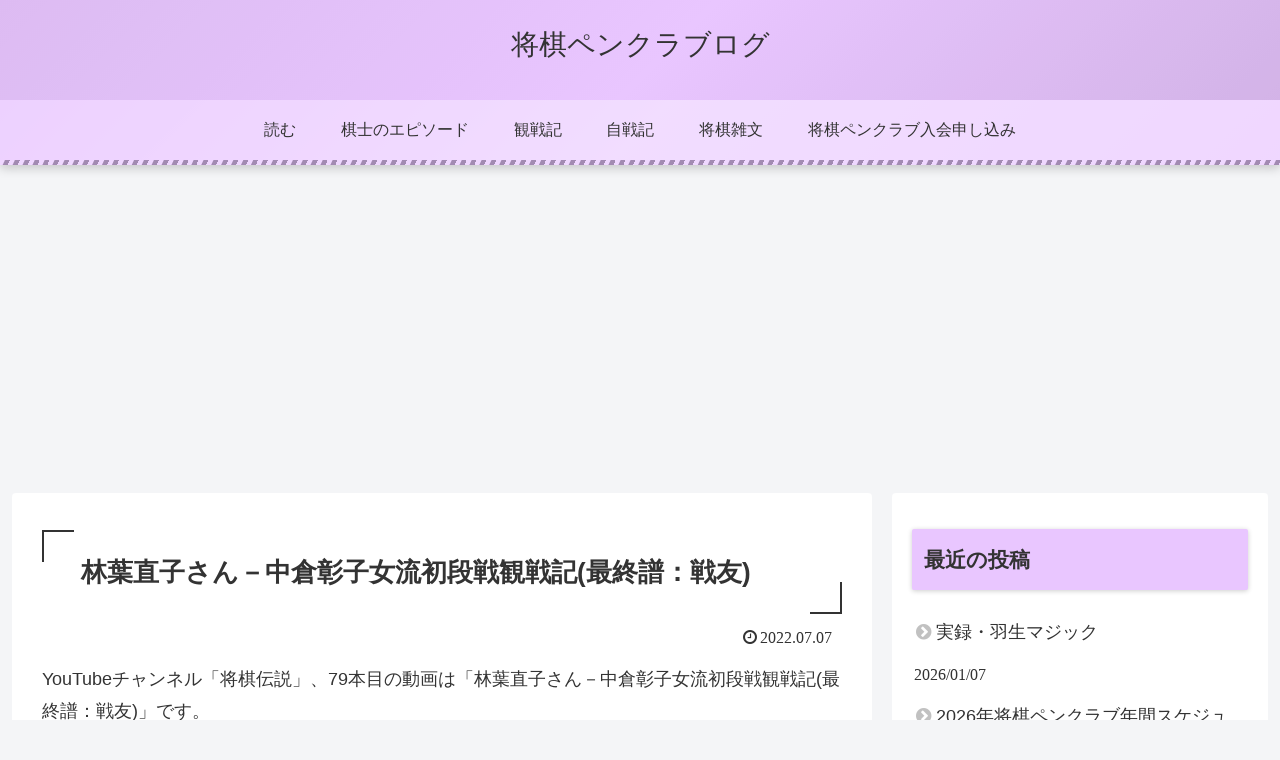

--- FILE ---
content_type: text/html; charset=utf-8
request_url: https://www.google.com/recaptcha/api2/aframe
body_size: 114
content:
<!DOCTYPE HTML><html><head><meta http-equiv="content-type" content="text/html; charset=UTF-8"></head><body><script nonce="hZ1O7mN15C6XFno7Igw3wg">/** Anti-fraud and anti-abuse applications only. See google.com/recaptcha */ try{var clients={'sodar':'https://pagead2.googlesyndication.com/pagead/sodar?'};window.addEventListener("message",function(a){try{if(a.source===window.parent){var b=JSON.parse(a.data);var c=clients[b['id']];if(c){var d=document.createElement('img');d.src=c+b['params']+'&rc='+(localStorage.getItem("rc::a")?sessionStorage.getItem("rc::b"):"");window.document.body.appendChild(d);sessionStorage.setItem("rc::e",parseInt(sessionStorage.getItem("rc::e")||0)+1);localStorage.setItem("rc::h",'1769373510317');}}}catch(b){}});window.parent.postMessage("_grecaptcha_ready", "*");}catch(b){}</script></body></html>